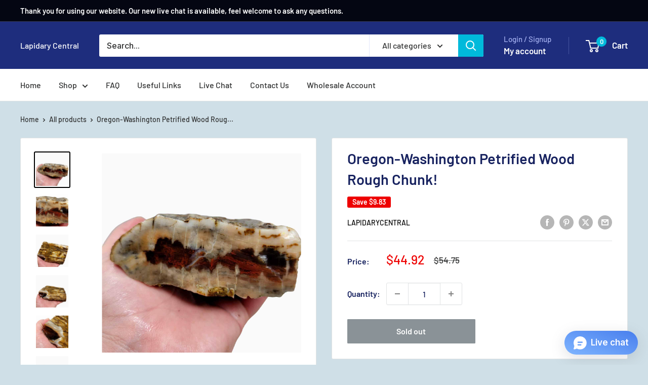

--- FILE ---
content_type: text/javascript
request_url: https://lapidarycentral.com/cdn/shop/t/28/assets/custom.js?v=102476495355921946141760645851
body_size: -648
content:
//# sourceMappingURL=/cdn/shop/t/28/assets/custom.js.map?v=102476495355921946141760645851
